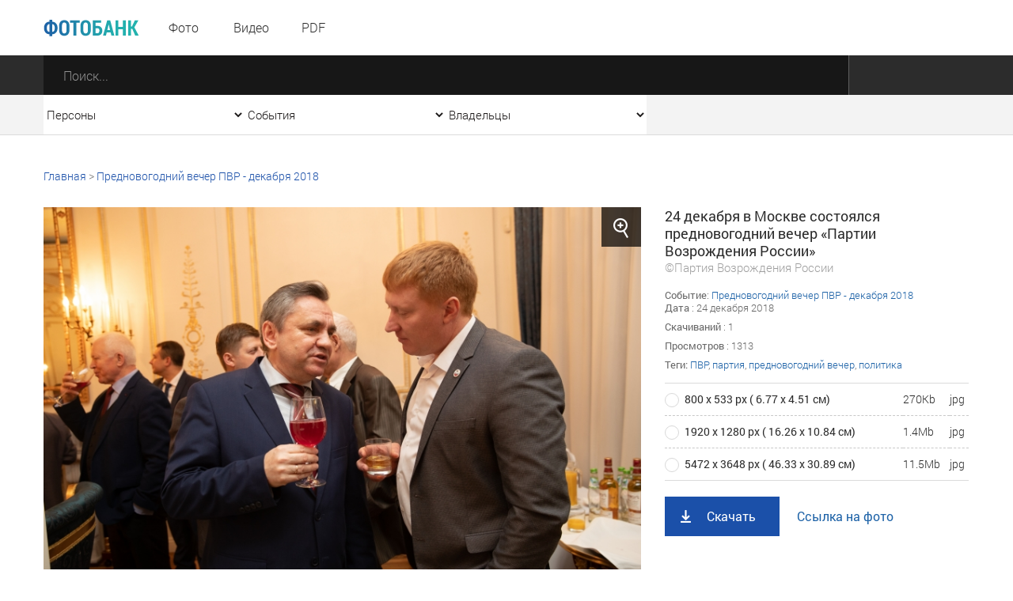

--- FILE ---
content_type: text/html; charset=utf-8
request_url: https://foto.ashurbeyli.ru/file/16306
body_size: 11233
content:
<!DOCTYPE HTML>
<html>
<head>



    <meta charset="UTF-8"/>
    <meta name="viewport" content="width=device-width, initial-scale=1">
    <meta http-equiv="content-type" content="text/html"/>
    <title>24 декабря в Москве состоялся предновогодний вечер «Партии Возрождения России»</title>

    
           <meta name="yandex-verification" content="e2f8846b4aca3d26" />

<meta name="google-site-verification" content="s0k9uBUIyJn3Il-zFfUziTKXzmV7_4TiNLQ9oNBVmnU" />   



    <meta name="keywords" content="ПВР, партия, предновогодний вечер, политика, "/>
    <meta name="description" content=""/>
    <meta property="og:image" content=""/>
    <meta property="og:title" content="24 декабря в Москве состоялся предновогодний вечер «Партии Возрождения России»"/>
    <meta property="og:description" content=" Персональный сайт Игоря Рауфовича Ашурбейли "/>
    <meta content="IE=Edge" http-equiv="X-UA-Compatible">
    <link rel="stylesheet" type="text/css" href="/media/front/css/normalize.css"/>
    <link rel="stylesheet" type="text/css" href="/media/front/css/fonts.css"/>
    <link rel="stylesheet" type="text/css" href="/media/front/css/grid_simple.css"/>
    <link rel="stylesheet" type="text/css" href="/media/front/css/grid_small.css"/>
    <link rel="stylesheet" type="text/css" href="/media/front/css/grid_pad.css"/>
    <link rel="stylesheet" type="text/css" href="/media/front/css/grid_tab.css"/>
    <link rel="stylesheet" type="text/css" href="/media/front/css/grid_mobile.css"/>
    <link rel="stylesheet" type="text/css" href="/media/front/css/datepicker.css"/>
    <link rel="stylesheet" type="text/css" href="/media/front/css/player.css"/>
    <link rel="stylesheet" type="text/css" href="/media/front/css/style.css"/>


    <!--[if IE]>

    <![endif]-->
    <!--[if lt IE 9]>
    <script type="text/javascript" src="/public/js/jquery.placeholder.min.js?v=2"></script>
    <script type="text/javascript" src="/media/front/js/ie.js"></script>
    <![endif]-->
    <!--[if !IE]><!-->
    <script type="text/javascript" src="/media/front/js/jquery-2.1.3.min.js?v=2"></script>
        <link rel="stylesheet" href="https://cdnjs.cloudflare.com/ajax/libs/fancybox/3.3.5/jquery.fancybox.min.css" />
    <script src="https://cdnjs.cloudflare.com/ajax/libs/fancybox/3.3.5/jquery.fancybox.min.js"></script>
    
    <!--<![endif]-->
    <script type="text/javascript" src="/media/front/js/jquery-ui-1.9.2.custom.min.js"></script>




    <script type="text/javascript" src="/media/front/js/main.js"></script>
    <script type="text/javascript" src="/media/front/js/slider.js"></script>
    <script type="text/javascript" src="/media/front/js/popup.js"></script>
    <script type="text/javascript" src="/media/front/js/puzzle.js"></script>
    <script type="text/javascript" src="/media/front/js/player.js"></script>
    <script type="text/javascript" src="/media/front/js/ui.datepicker.js"></script>


    <style>

        @media(max-width:700px) {
            #popup_bg {    opacity: 1;}
        }

        #popup_bg {

            position: static;
        }

        .popup {z-index: 2000;}

        a.puzzleItem img {
            display: block;
            min-width: 154px;
            min-height: 154px;
            width: inherit;
            object-fit: cover;
        }

        a.puzzleItem {
            display: block;
            overflow: hidden;
        }

        .chb img {
            -webkit-filter: grayscale(100%);
        }

                .col-1-4-b {
            width: 24.84%;
        }


        .col-3-13 .bc-2c, .col-1-4-b .bc-2c {
            background-color: #2c2c2c;
            height: 93px;
        }

        .selectCustomList, .col-17_09 {
            width: 254px;
        }

    </style>

    <script>
        function hidezero() {
            $('*[data-value="0"]').hide();

        }

        $(document).ready(function () {


            $('.grid').on('click', function () {

                $('.selectCustom.opened').removeClass('opened');
            })


                  setTimeout(hidezero, 500);


        });

    </script>


</head>
<body >

           <!--LiveInternet counter--><script type="text/javascript">new Image().src = "//counter.yadro.ru/hit;ASHUR?r" + escape(document.referrer) + ((typeof(screen)=="undefined")?"" : ";s"+screen.width+"*"+screen.height+"*" + (screen.colorDepth?screen.colorDepth:screen.pixelDepth)) + ";u"+escape(document.URL) + ";h"+escape(document.title.substring(0,80)) + ";" +Math.random();</script><!--/LiveInternet-->   



<style>
    .fancybox-caption {

        font-size: 24px;}
</style>
<main>
    
<div id="container">

<div id="layout">
<aside id="mobileLeft">

    <menu>
        <li><a href="/photo">Фото</a></li>
        <li><a href="/video">Видео</a></li>
        <!--li><a href="/audio">Аудио</a></li-->
        <li><a href="/pdf">PDF</a></li>
                >

        <!--li>
            <a href="" data-action="authPopup">
                <img src="/media/front/images/main/i/user-w.png" class="vas pr-10 pl-5">
                <span> Вход | Регистрация</span>
            </a>
        </li-->
    </menu>


</aside>
<aside id="mobileRight">
    <div>
        <select class="js-select js-alias" data-class="dark" data-alias="filterOwners" id="filterOwnersMobile" onchange="if (this.value>0) {document.location='/owner/'+this.value+'';} else {document.location='/';};">
            <option value="0">Все владельцы</option>
            
            <option  value="3">Личный сайт И.Р. Ашурбейли</option>
            <option  value="1">Сайт холдинга «Социум»</option>
            <option  value="2">ВЭС ВКС</option>
            <option  value="5">Партия Возрождения России</option>
            <option  value="4">Обитель Святой Елисаветы</option>
            <option  value="6">Москва-Сокол</option>
            <option  value="7">Asgardia</option>



        </select>
    </div>

    <div>
        <select class="js-select js-alias" data-class="dark" data-alias="filterEvents" id="filterEventsMobile" onchange="if (this.value>0) {document.location='/tag/'+this.value;} else {document.location='/events';}; ">
            <option value="0">Все события</option>

            
                <option  value="6017">Новогодний детский утренник - 2025</option>


            
                <option  value="6013">Открытие производственно-административного корпуса МПЗ - ноябрь 2025</option>


            
                <option  value="5997">Акция «Ёлка желаний» - ноябрь 2025</option>


            
                <option  value="5982">IX Съезд ПВР - ноябрь 2025</option>


            
                <option  value="5965">Богослужение в Обители святой Елисаветы - ноябрь 2025</option>


            
                <option  value="5964">IV Конгресс руководящего состава Асгардии - октябрь 2025</option>


            
                <option  value="5951">Визит на Зеленоградское предприятие - октябрь 2025</option>


            
                <option  value="5943">Визит в ИМБП - октябрь 2025</option>


            
                <option  value="5938">Открытие ЦОД-3 - октябрь 2025</option>


                    </select>
    </div>

    <div>
        <select name="persons" class="js-select js-alias" data-class="dark" data-alias="filterPersons"
                id="filterPersonsMobile"onchange="if (this.value>0) {document.location='/tag/'+this.value;} else {document.location='/persons';}">
            <option value="0">Все персоны</option>

            
                <option  value="1570">Игорь Ашурбейли</option>


                        
                <option  value="1704">Игорь Ильин</option>


                        
                <option  value="3808">Наталья Волчкова</option>


                        
                <option  value="4801">Светлана Дудова</option>


                        
                <option  value="3350">Екатерина Саркисова</option>


                        
                <option  value="4853">Павел Денисеня</option>


                        
                <option  value="1638">Вячеслав Дереш</option>


                        
                <option  value="4545">Матвей Зубов</option>


                        
                <option  value="1737">Эльшад Казиев</option>


                        
                <option  value="5338">Станислав Кособоков</option>


                                                                                                                                                                                                                                                                                                                                                                                                                                                                                </select>
    </div>

    <div>
        <input name="date" type="text" class="js-datePicker input js-alias" placeholder="Дата"
               id="filterDateMobile" data-alias="filterDate" autocomplete="off">
    </div>

    <div class="center pt20">
        <button class="button dark" data-action="submitMainSearchForm">Отобразить результат</button>
    </div>

</aside>
<div id="headerWrap">
    <header>
        <div id="mobileMenuBlock" class="show-on-tab" style="z-index: 10001;">
            <i data-action="showMenu" class="icon menu_mobile"></i>
            <i data-action="hideMenu" class="icon menu_mobile close" style="margin-left: -40px;"></i>
        </div>

        <div class="pr-17 pt7 fl -t-pt tab-pl25">
            <a href="/" class="vam">
                <img class="db logo" src="/media/front/images/logo.png">
            </a>
        </div>

        <div id="menuWrap" class=" col-1-5 small-col-4-12 pad-col-4-12 hide-on-tab">
            <menu>
                <li><a href="/photo">Фото</a></li>
                <li><a href="/video">Видео</a></li>
                <!--li><a href="/audio">Аудио</a></li-->
                <li><a href="/pdf">PDF</a></li>
            </menu>
        </div>

        <div class="fl pt17 pl-17 hide-on-tab">
                    </div>


        <!--a href="/" class="fr c-link fs-16 ffr lh-70 h-tdu small-pr25 hide-on-tab" data-action="authPopup">
            <img class="vas" src="/media/front/images/main/i/user.png">
            <span class="hide-on-small"> Вход | Регистрация</span>
        </a-->



        <!--a href="/" class="fr c-link fs-16 ffr lh-70 h-tdu  pr-30 hide-on-tab" data-action="questionPopup">
            <img class="vas" src="/media/front/images/main/i/pencil-b-17.png">
            <span class="hide-on-small"> Задать вопрос</span>
        </a-->


        <div class="clear"></div>
    </header>
</div>

<form id="mainSearchForm" action="/find">
    <div class="bc-2c ">
        <div class="mainSearchBlock">

            <div class="col-87 pad-col-4-5 tab-col-9-12 tab-pr40 mobi le-col-65_65">
                <div class="mainSearchInput">
                    <input type="submit" value="" class="searchButton">
                    <input type="text" placeholder="Поиск..." class="search" name="text"
                           autocomplete="off">
                </div>
            </div>

            <div class="show-on-tab" id="mobileFilterBlock">
                <i class="icon filter_mobile" data-action="showFilter"></i>
                <i class="icon filter_mobile close" data-action="hideFilter"></i>
            </div>

                        <div class="clear"></div>
        </div>
    </div>

    <div class="bc-f3 bb-db hide-on-tab">
        <div class="mainSearchBlock">

            <div class="col-17_09 pad-col-1-5">
                <select name="persons" class="js-select js-alias" data-class="simple filter"
                        data-alias="filterPersonsMobile" id="filterPersons" onchange="if (this.value>0) {document.location='/tag/'+this.value;} else {document.location='/persons';}">
                    <option value="0">Персоны</option>
                    <option value="-1">Все</option>

                    
                        <option  value="1570">Игорь Ашурбейли</option>


                                        
                        <option  value="1704">Игорь Ильин</option>


                                        
                        <option  value="3808">Наталья Волчкова</option>


                                        
                        <option  value="4801">Светлана Дудова</option>


                                        
                        <option  value="3350">Екатерина Саркисова</option>


                                                                                                                                                                                                                                                                                                                                                                                                                                                                                                                                                                                                                                                                                                                                                                                                                                                                                            
                </select>

            </div>

            <div class="col-17_09 pad-col-1-5">
                <select name="events" class="js-select js-alias" data-class="simple filter "
                        data-alias="filterEventsMobile" id="filterEvents" onchange="if (this.value>0) {document.location='/tag/'+this.value;} else {document.location='/events';}; ">
                    <option value="0">События</option>

                    <option value="-1">Все</option>
                    
                        <option  value="6017">Новогодний детский утренник - 2025</option>


                    
                        <option  value="6013">Открытие производственно-административного корпуса МПЗ - ноябрь 2025</option>


                    
                        <option  value="5997">Акция «Ёлка желаний» - ноябрь 2025</option>


                    
                        <option  value="5982">IX Съезд ПВР - ноябрь 2025</option>


                    
                        <option  value="5965">Богослужение в Обители святой Елисаветы - ноябрь 2025</option>


                    
                        <option  value="5964">IV Конгресс руководящего состава Асгардии - октябрь 2025</option>


                    
                        <option  value="5951">Визит на Зеленоградское предприятие - октябрь 2025</option>


                    
                        <option  value="5943">Визит в ИМБП - октябрь 2025</option>


                    
                        <option  value="5938">Открытие ЦОД-3 - октябрь 2025</option>


                    

                </select>
            </div>

            <div class="col-17_09 pad-col-1-5">
                <select name="owners" class="js-select js-alias" data-class="simple filter"
                        data-alias="filterOwnersMobile" id="filterOwners" onchange="if (this.value>0) {document.location='/owner/'+this.value+'';} else {document.location='/';};">
                    <option value="0">Владельцы</option>
                    <option value="-1">Все </option>
                    
                    <option  value="3">Личный сайт И.Р. Ашурбейли</option>
                    <option  value="1">Сайт холдинга «Социум»</option>
                    <option  value="2">ВЭС ВКС</option>
                    <option  value="5">Партия Возрождения России</option>
                    <option  value="4">Обитель Святой Елисаветы</option>
                    <option  value="6">Москва-Сокол</option>
                    <option  value="7">Asgardia</option>



                </select>
            </div>

            <!--div class="col-17_09 pad-col-1-5">
                <input name="date" type="text" class="js-datePicker input js-alias" placeholder="Дата"
                       data-alias="filterDateMobile" id="filterDate">
            </div-->


            <div class="clear"></div>
        </div>
    </div>
</form>




    <div class="grid">

        <div class="breadcrumbs pt42 hide-on-tab grid">
            <a href="/">Главная</a>

                            &gt; <a class="c-link h-tdu" href="/tag/4098">Предновогодний вечер ПВР - декабря 2018</a>
            
            
        </div>



        <div id=photo class="col-1-1 pad-col-1-1 mobile-col-1-1 pt30">
            <div class="col-65_82 pad-col-1-1 mobile-col-1-1 pr-15 -p-pr">
                <div class="col-1-1 pad-col-1-1 mobile-col-1-1">
                    <i onclick="$('#startgallery').trigger('click');" data-title='24 декабря в Москве состоялся предновогодний вечер «Партии Возрождения России»'
                       data-id="1"
                       data-src="/files/1548173566/medium/15481737177335.jpg"
                       data-action="zoomPhoto"
                       class="icon zoom hide-on-pad"></i>
                    <img onclick="$('#startgallery').trigger('click');" class="db" src="/files/1548173566/medium/15481737177335.jpg">
                </div>
            </div>
            <div class="col-34_18 pad-col-1-1 mobile-col-1-1 pl-15 pad-pt12 -s-pl -p-pr">

                <p class="c-2c fs-18 ffr lh-22" >24 декабря в Москве состоялся предновогодний вечер «Партии Возрождения России»
                <div class="c-9e" style="font-size:15px;"> ©Партия Возрождения России</div>
                </p>

                
                <div class="pt15 fileDescription simple">


                    
                                            <span class="ffr">Событие</span>: <a class="c-link h-tdu" href="/tag/4098">Предновогодний вечер ПВР - декабря 2018</a><br>

                    
                    
                                            <span
                            class="ffr">Дата </span>: 24 декабря 2018                        <br>
                                        




                    <p class="pt8">
                        <span class="ffr">Скачиваний</span>
                        : 1                    </p>

                    <p class="pt8">
                        <span class="ffr">Просмотров</span>
                        : 1313                    </p>

                    <p class="pt8">
                        <span class="ffr"> Теги:</span>
                        <a class="c-link h-tdu" href="/tag/1917">ПВР</a>, <a class="c-link h-tdu" href="/tag/1987">партия</a>, <a class="c-link h-tdu" href="/tag/4096">предновогодний вечер</a>, <a class="c-link h-tdu" href="/tag/4097">политика</a>                    </p>
                </div>


                <form class="pt15">
                    <table class="optionsBlock">
                        <tbody>

                                                    <tr>
                                <td>
                                    <label class="radioBlock">
                                            <span class="item">
                                                <input type="radio" checked autocomplete="off" value="1"
                                                       name="size"
                                                       onchange="$('#a1').attr('href','/files/1548173566/medium/15481737177335.jpg');$('#a2').attr('href','/files/1548173566/medium/15481737177335.jpg');">
                                            </span>
                                        <span class="rightLabel">800 х 533 рх ( 6.77 х 4.51 см)</span>
                                    </label>

                                    <div class="show-on-tab pl-25 pad-fs-13">
                                        270Kb | jpg                                    </div>
                                </td>
                                <td class="hide-on-tab"> 270Kb</td>
                                <td class="hide-on-tab"> jpg</td>

                            </tr>

                                                    <tr>
                                <td>
                                    <label class="radioBlock">
                                            <span class="item">
                                                <input type="radio"  autocomplete="off" value="2"
                                                       name="size"
                                                       onchange="$('#a1').attr('href','/files/1548173566/big/15481737177335.jpg');$('#a2').attr('href','/files/1548173566/big/15481737177335.jpg');">
                                            </span>
                                        <span class="rightLabel">1920 х 1280 рх ( 16.26 х 10.84 см)</span>
                                    </label>

                                    <div class="show-on-tab pl-25 pad-fs-13">
                                        1.4Mb | jpg                                    </div>
                                </td>
                                <td class="hide-on-tab"> 1.4Mb</td>
                                <td class="hide-on-tab"> jpg</td>

                            </tr>

                                                    <tr>
                                <td>
                                    <label class="radioBlock">
                                            <span class="item">
                                                <input type="radio"  autocomplete="off" value="3"
                                                       name="size"
                                                       onchange="$('#a1').attr('href','/files/1548173566/15481737177335.jpg');$('#a2').attr('href','/files/1548173566/15481737177335.jpg');">
                                            </span>
                                        <span class="rightLabel">5472 х 3648 рх ( 46.33 х 30.89 см)</span>
                                    </label>

                                    <div class="show-on-tab pl-25 pad-fs-13">
                                        11.5Mb | jpg                                    </div>
                                </td>
                                <td class="hide-on-tab"> 11.5Mb</td>
                                <td class="hide-on-tab"> jpg</td>

                            </tr>

                        
                          
                        </tbody>
                    </table>

                    <p class="pt20"></p>
                    <a id=a1 onclick='$.get("/index/filestat/?id=16306");' class="buttonSquare blue load"
                       download href='/files/1548173566/medium/15481737177335.jpg'>Скачать</a>
                    <a id=a2 target="_blank_" class="ffr c-link fs-16 h-tdu ml-20" href="/files/1548173566/medium/15481737177335.jpg">Ссылка на
                        фото</a>
                </form>

            </div>
        </div>





                    <p class="fs-18 c-2c tab-fs-16 ffr pt30 col-1-1 pad-col-1-1 mobile-col-1-1">













</p>
            <p class="fs-18 c-2c tab-fs-16 ffr pt30 col-1-1 pad-col-1-1 mobile-col-1-1">
                Еще фото этого события

                                    | <a id=startgallery  style=" color:#888888; " data-fancybox="gallery" data-caption='24 декабря в Москве состоялся предновогодний вечер «Партии Возрождения России» / <a href="/file/16306">скачать</a>' / href="/files/1548173566/medium/15481737177335.jpg">открыть фотогалерею </a>

                    

                        <a style="display: none;" data-fancybox="gallery" data-caption='<center>24 декабря в Москве состоялся предновогодний вечер «Партии Возрождения России» / <a href="/file/16310">скачать</a> /</center>' href="/files/1548173566/big/1548173769128.jpg"><img  width=30 src="/files/1548173566/thumbnail/1548173769128.jpg"></a>


                    

                        <a style="display: none;" data-fancybox="gallery" data-caption='<center>24 декабря в Москве состоялся предновогодний вечер «Партии Возрождения России» / <a href="/file/16309">скачать</a> /</center>' href="/files/1548173566/big/15481737696756.jpg"><img  width=30 src="/files/1548173566/thumbnail/15481737696756.jpg"></a>


                    

                        <a style="display: none;" data-fancybox="gallery" data-caption='<center>24 декабря в Москве состоялся предновогодний вечер «Партии Возрождения России» / <a href="/file/16308">скачать</a> /</center>' href="/files/1548173566/big/15481737649839.jpg"><img  width=30 src="/files/1548173566/thumbnail/15481737649839.jpg"></a>


                    

                        <a style="display: none;" data-fancybox="gallery" data-caption='<center>24 декабря в Москве состоялся предновогодний вечер «Партии Возрождения России» / <a href="/file/16305">скачать</a> /</center>' href="/files/1548173566/big/15481737197321.jpg"><img  width=30 src="/files/1548173566/thumbnail/15481737197321.jpg"></a>


                    

                        <a style="display: none;" data-fancybox="gallery" data-caption='<center>24 декабря в Москве состоялся предновогодний вечер «Партии Возрождения России» / <a href="/file/16304">скачать</a> /</center>' href="/files/1548173566/big/15481737187583.jpg"><img  width=30 src="/files/1548173566/thumbnail/15481737187583.jpg"></a>


                    
               
            </p>

            <div class="col-1-1 pad-col-1-1 mobile-col-1-1">


                                    <div class="fileListItem">
                        <a href="/file/16310" class="filePreviewWrap">
                            <p>
                                <img class="vam" src="/files/1548173566/thumbnail/1548173769128.jpg">
                            </p>
                        </a>
                        <a href="/file/16310" class="fileTitle photo">
                            24 декабря в Москве состоялся предновогодний вечер «Партии Возрождения России»                        </a>
                    </div>

                                                    <div class="fileListItem">
                        <a href="/file/16309" class="filePreviewWrap">
                            <p>
                                <img class="vam" src="/files/1548173566/thumbnail/15481737696756.jpg">
                            </p>
                        </a>
                        <a href="/file/16309" class="fileTitle photo">
                            24 декабря в Москве состоялся предновогодний вечер «Партии Возрождения России»                        </a>
                    </div>

                                                    <div class="fileListItem">
                        <a href="/file/16308" class="filePreviewWrap">
                            <p>
                                <img class="vam" src="/files/1548173566/thumbnail/15481737649839.jpg">
                            </p>
                        </a>
                        <a href="/file/16308" class="fileTitle photo">
                            24 декабря в Москве состоялся предновогодний вечер «Партии Возрождения России»                        </a>
                    </div>

                                                    <div class="fileListItem">
                        <a href="/file/16305" class="filePreviewWrap">
                            <p>
                                <img class="vam" src="/files/1548173566/thumbnail/15481737197321.jpg">
                            </p>
                        </a>
                        <a href="/file/16305" class="fileTitle photo">
                            24 декабря в Москве состоялся предновогодний вечер «Партии Возрождения России»                        </a>
                    </div>

                                                    <div class="fileListItem">
                        <a href="/file/16304" class="filePreviewWrap">
                            <p>
                                <img class="vam" src="/files/1548173566/thumbnail/15481737187583.jpg">
                            </p>
                        </a>
                        <a href="/file/16304" class="fileTitle photo">
                            24 декабря в Москве состоялся предновогодний вечер «Партии Возрождения России»                        </a>
                    </div>

                                
            </div>
                            <p align=right style="font-size: 15px; padding-top: 20px; padding-right: 20px;"><b> <a class="c-link h-tdu" href="/tag/4098">смотреть еще</a></b></p>

            


        
                    <p class="fs-18 c-2c tab-fs-16 ffr pt30 col-1-1 pad-col-1-1 mobile-col-1-1">Похожие </p>

            <div class="col-1-1 pad-col-1-1 mobile-col-1-1">


                                    <div class="fileListItem">
                        <a href="/file/64137" class="filePreviewWrap">
                            <p>
                                <img class="vam" src="/files/1763456607/thumbnail/17634569604102.jpg">
                            </p>
                        </a>
                        <a href="/file/64137" class="fileTitle photo">
                            IX Съезд Партии Возрождения России. 15 ноября 2025 года                        </a>
                    </div>

                                    <div class="fileListItem">
                        <a href="/file/64138" class="filePreviewWrap">
                            <p>
                                <img class="vam" src="/files/1763456607/thumbnail/17634569640115.jpg">
                            </p>
                        </a>
                        <a href="/file/64138" class="fileTitle photo">
                            IX Съезд Партии Возрождения России. 15 ноября 2025 года                        </a>
                    </div>

                                    <div class="fileListItem">
                        <a href="/file/64139" class="filePreviewWrap">
                            <p>
                                <img class="vam" src="/files/1763456607/thumbnail/17634569652753.jpg">
                            </p>
                        </a>
                        <a href="/file/64139" class="fileTitle photo">
                            IX Съезд Партии Возрождения России. 15 ноября 2025 года                        </a>
                    </div>

                                    <div class="fileListItem">
                        <a href="/file/64140" class="filePreviewWrap">
                            <p>
                                <img class="vam" src="/files/1763456607/thumbnail/17634569653154.jpg">
                            </p>
                        </a>
                        <a href="/file/64140" class="fileTitle photo">
                            IX Съезд Партии Возрождения России. 15 ноября 2025 года                        </a>
                    </div>

                                    <div class="fileListItem">
                        <a href="/file/64141" class="filePreviewWrap">
                            <p>
                                <img class="vam" src="/files/1763456607/thumbnail/17634569692759.jpg">
                            </p>
                        </a>
                        <a href="/file/64141" class="fileTitle photo">
                            IX Съезд Партии Возрождения России. 15 ноября 2025 года                        </a>
                    </div>

                

            </div>


        

        <div class="pt35 pb80 tab-pb32">

                            <p align=right style="font-size: 15px;  padding-top: 20px; padding-right: 20px;"> <b><a class="c-link h-tdu" href="/photo/tag/1917-1987-4096-4097-4098">смотреть еще</a></b></p>
                        
            <div class="clear"></div>
        </div>


    </div>

</main>































<footer>

    
           <div class="grid pb45">
	<div class="col-34_18 pt42 mob-pt17 pad-col-1-2 pr-20 mobile-col-1-1">
		<a href="http://photo.ashurbeyli.ru/"><img src="/media/front/images/logo.png" /> </a>
		<p class="fs-16 c-76 lh-22 pt2">
			Использование фото разрешено при условии наличия активной ссылки</p>
		<!--button class="button blue pencil mt25" data-action="questionPopup" onclick='window.scrollTo(0, 0);'>Задать вопрос</button-->
		<p class="fs-16 c-76 lh-22 pt23">
			Все права защищены &copy;</p>
	</div>
	<div class="col-1-4-b pt53 mob-pt25 pad-col-1-2 pr-20 mobile-col-1-1">
		<h3>
			Разделы</h3>
		<menu class="bottomMenu">
		</menu>
		<ul>
			<li>
				<a class="h-tdn" href="/photo">Фото</a></li>
			<li>
				<a class="h-tdn" href="/video">Видео</a></li>
			<!--li><a href="archive_audio.html" class="h-tdn">Аудио</a></li-->
			<li>
				<a class="h-tdn" href="/pdf">Pdf</a></li>
			<li>
				<a class="h-tdn" href="/p/about">О проекте</a></li>
<li>
				<a class="h-tdn" href="/photo/page/1">Архив фото</a></li><li>
				<a class="h-tdn" href="/video/page/1">Архив видео</a></li>
<li>
				<a class="h-tdn" href="/pdf/page/1">Архив pdf</a></li>



		</ul>
		<div class="socialBlock fl">
		</div>
	</div>
	<div class="col-40_17 pt53 mob-pt25 pad-col-1-1 mobile-col-1-1">
		<h3>
			Контакты</h3>
		<menu class="bottomMenu">
		</menu>
		<p class="fs-16 c-76 lh-22 pt2">
			Адрес: 125315, Россия, Москва,<br />
			Ленинградский проспект, дом 80, корп 16, подъезд 1<br />
			<br />
			Телефон: +7 (495) 229 36 00<br />
			<br />
			</p>
	</div>
</div>
<p>
</p>       <div class="bc-white">
        <div class="grid">
            <div class="col-34_18 pt29 small-col-5-12 pad-col-1-2 tab-col-1-1 pr-10 mobile-col-1-1 -t-pr">
                <h3 data-action="subscribePopup" style="cursor: pointer;" onclick="window.scrollTo(0, 0);"></h3> 
            </div>

            <!--form class="col-31_62 subscribe pt22 pb22 small-col-7-12 pad-col-1-2 tab-col-1-1 mobile-col-1-1">
                <input type="email" name="email" placeholder="Введите ваш e-mail">
                <button class="btn" data-action="sendSubscribe">
                    <span class="hide-on-mobile"> Подписаться</span>
                    <span class="show-on-mobile">&nbsp;</span>
                </button>
            </form-->


            <div class="fl  pb19 pl-25 -s-pl">

                <div
                    style="float: left; margin-top: 24px; padding-right: 15px;">   
           <p>
</p>
<table border="0" cellpadding="10">
	<tbody>
		<tr>
			<td>
				<!-- Top100 (Kraken) Widget -->
<span id="top100_widget"></span>
<!-- END Top100 (Kraken) Widget -->

<!-- Top100 (Kraken) Counter -->
<script>
    (function (w, d, c) {
    (w[c] = w[c] || []).push(function() {
        var options = {
            project: 4459621,
            element: 'top100_widget'
        };
        try {
            w.top100Counter = new top100(options);
        } catch(e) { }
    });
    var n = d.getElementsByTagName("script")[0],
    s = d.createElement("script"),
    f = function () { n.parentNode.insertBefore(s, n); };
    s.type = "text/javascript";
    s.async = true;
    s.src =
    (d.location.protocol == "https:" ? "https:" : "http:") +
    "//st.top100.ru/top100/top100.js";

    if (w.opera == "[object Opera]") {
    d.addEventListener("DOMContentLoaded", f, false);
} else { f(); }
})(window, document, "_top100q");
</script>
<noscript><img src="//counter.rambler.ru/top100.cnt?pid=4459621"></noscript>
<!-- END Top100 (Kraken) Counter --></td>
			<td>
				&nbsp;&nbsp;&nbsp;</td>
			<td>
				<!--LiveInternet logo--><a href="//www.liveinternet.ru/click;ASHUR" target="_blank"><img alt="" border="0" height="31" src="//counter.yadro.ru/logo;ASHUR?44.2" title="LiveInternet" width="31" /></a><!--/LiveInternet--></td>
			<td>
				&nbsp;&nbsp;&nbsp;
				<!-- Rating@Mail.ru counter -->
<script type="text/javascript">
var _tmr = window._tmr || (window._tmr = []);
_tmr.push({id: "2848310", type: "pageView", start: (new Date()).getTime

()});
(function (d, w, id) {
  if (d.getElementById(id)) return;
  var ts = d.createElement("script"); ts.type = "text/javascript"; 

ts.async = true; ts.id = id;
  ts.src = (d.location.protocol == "https:" ? "https:" : "http:") + 

"//top-fwz1.mail.ru/js/code.js";
  var f = function () {var s = d.getElementsByTagName("script")[0]; 

s.parentNode.insertBefore(ts, s);};
  if (w.opera == "[object Opera]") { d.addEventListener

("DOMContentLoaded", f, false); } else { f(); }
})(document, window, "topmailru-code");
</script><noscript><div style="position:absolute;left:-10000px;">
<img src="//top-fwz1.mail.ru/counter?id=2848310;js=na" style="border:0;" 

height="1" width="1" alt="Рейтинг@Mail.ru" />
</div></noscript>
<!-- //Rating@Mail.ru counter -->


<!-- Rating@Mail.ru logo -->
<a href="http://top.mail.ru/jump?from=2848310">
<img src="//top-fwz1.mail.ru/counter?id=2848310;t=280;l=1" 
style="border:0;" height="31" width="38" alt="Рейтинг@Mail.ru" /></a>
<!-- //Rating@Mail.ru logo -->
</td>
		</tr>
	</tbody>
</table>
<!-- Yandex.Metrika counter --> <script type="text/javascript"> (function (d, w, c) { (w[c] = w[c] || []).push(function() { try { w.yaCounter41852549 = new Ya.Metrika({ id:41852549, clickmap:true, trackLinks:true, accurateTrackBounce:true, webvisor:true }); } catch(e) { } }); var n = d.getElementsByTagName("script")[0], s = d.createElement("script"), f = function () { n.parentNode.insertBefore(s, n); }; s.type = "text/javascript"; s.async = true; s.src = "https://mc.yandex.ru/metrika/watch.js"; if (w.opera == "[object Opera]") { d.addEventListener("DOMContentLoaded", f, false); } else { f(); } })(document, window, "yandex_metrika_callbacks"); </script> <noscript><div><img src="https://mc.yandex.ru/watch/41852549" style="position:absolute; left:-9999px;" alt="" /></div></noscript> <!-- /Yandex.Metrika counter -->
<!-- Yandex.Metrika counter -->
<script type="text/javascript" >
   (function(m,e,t,r,i,k,a){m[i]=m[i]||function(){(m[i].a=m[i].a||[]).push(arguments)};
   m[i].l=1*new Date();
   for (var j = 0; j < document.scripts.length; j++) {if (document.scripts[j].src === r) { return; }}
   k=e.createElement(t),a=e.getElementsByTagName(t)[0],k.async=1,k.src=r,a.parentNode.insertBefore(k,a)})
   (window, document, "script", "https://mc.yandex.ru/metrika/tag.js", "ym");

   ym(23735551, "init", {
        clickmap:true,
        trackLinks:true,
        accurateTrackBounce:true,
        webvisor:true
   });
</script>
<noscript><div><img src="https://mc.yandex.ru/watch/23735551" style="position:absolute; left:-9999px;" alt="" /></div></noscript>
<!-- /Yandex.Metrika counter -->    </div>


                <a class="lh-40 i-b pt23 small-pt12" href="http://www.socium-a.ru" target="_blank">
                    <i class="icon sociumLogo"></i>
                </a>
            </div>

        </div>
    </div>
</footer>


<div id="popup_bg"></div>

<div id="jsonData">




        {"puzzle":{"158955":"\/files\/1742896191\/thumbnail\/17428962789198.jpg","258979":"\/files\/1743509053\/thumbnail\/17435091159861.jpg","358981":"\/files\/1743509053\/thumbnail\/17435091163029.jpg","463181":"\/files\/1760451949\/thumbnail\/17604519641414.jpg","558441":"\/files\/1741108090\/thumbnail\/17411081404675.jpg","658984":"\/files\/1743666222\/thumbnail\/17436662445766.jpg","758522":"\/files\/1741339523\/thumbnail\/17413395304123.jpg","858514":"\/files\/1741252878\/thumbnail\/17412529002585.jpg","958324":"\/files\/1741096535\/thumbnail\/17410966527137.jpg","1057860":"\/files\/1738914560\/thumbnail\/17389146675685.jpg","1158717":"\/files\/1741771890\/thumbnail\/17417719265508.jpg","1257579":"\/files\/1735369364\/thumbnail\/17353696883767.jpg","1364271":"\/files\/1765265862\/thumbnail\/17652659522769.jpg","1458813":"\/files\/1742573270\/thumbnail\/17425733064821.jpg","1562007":"\/files\/1758196900\/thumbnail\/17581971790017.jpg","1663121":"\/files\/1760342569\/thumbnail\/17603430186552.jpg","1759825":"\/files\/1749635990\/thumbnail\/17496361973705.jpg","1863366":"\/files\/1761907617\/thumbnail\/17619076400765.jpg","1959724":"\/files\/1748856157\/thumbnail\/1748856169265.jpg","2056456":"\/files\/1734883960\/thumbnail\/17348839782503.jpg","2164235":"\/files\/1765265862\/thumbnail\/17652658870238.jpg","2257547":"\/files\/1735369364\/thumbnail\/17353695660344.jpg","2358494":"\/files\/1741108090\/thumbnail\/17411082965012.jpg","2458509":"\/files\/1741252878\/thumbnail\/17412528937839.jpg","2558985":"\/files\/1743666222\/thumbnail\/17436662446398.jpg"}}
</div>
</div>
</div>
<div id="temp">
<div id="questionPopup" class="popup js-popup">
    <i class="icon close"></i>

    <form class="main pad-pl20 pad-pr20">
        <div class="popupContent ">
            <div class="mob-pt25">
                <h2 class="pad-fs-20">Задать вопрос</h2>
            </div>

            <div class="input-error">
                <label class="f-label">Имя</label>
                <input type="text" name="name" id=f1>
            </div>

            <div>
                <label class="f-label">E-mail</label>
                <input type="email" name="email" id=f2>
            </div>

            <div class="input-error">
                <label class="f-label">Ваше сообщение</label>
                <textarea name="message" rows="5" id=f3></textarea>
            </div>

            <div class="pt30 tr">
                <button data-action="sendQuestion" class="buttonSquare blue write">Отправить</button>
            </div>

            <div class="clear"></div>
        </div>
    </form>
</div>
<div id="subscribePopup" class="popup js-popup">
    <i class="icon close"></i>

    <form class="main pad-pl20 pad-pr20">
        <div class="popupContent ">
            <div class="mob-pt25">
                <h2 class="pad-fs-20">Подписка</h2>
            </div>

            <p class="fs-16 c-2c pt15">
                Новые фото, видео, аудио и Pdf в фотобанке холдинга «Социум»,
                ВЭС ВКС и личного сайта И. Р. Ашурбейли
            </p>

            <div>
                <label class="f-label">E-mail</label>
                <input type="text" name="email" id=email>
            </div>

            <div class="pt30 tr">
                <button data-action="sendSubscribe" class="buttonSquare blue mail">Подписаться</button>
            </div>

            <div class="clear"></div>
        </div>
    </form>
</div>


<div id="authPopup" class="popup js-popup">
    <i class="icon close"></i>

    <form class="main pad-pl20 pad-pr20">
        <div class="popupContent ">
            <div class="mob-pt25">
                <h2 class="fl pr-7 mob-fs-24">Вход</h2> <a data-action="registrationPopup"
                                                           class="head fl c-a1 mob-fs-24" href="">| Регистрация</a>

                <div class="clear"></div>
            </div>


            <div>
                <label class="f-label">Имя</label>
                <input type="text" name="name">
            </div>

            <div>
                <label class="f-label">E-mail</label>
                <input type="text" name="email">
            </div>

            <div class="col-1-2 pt30">
                <label class="checkboxBlock">
                                <span class="item">
                                    <input type="checkbox" value="1" autocomplete="off" name="remember"
                                           checked="checked">
                                </span>
                    <span class="rightLabel fs-16 c-76 lh-26">Запомнить меня</span>
                </label>
            </div>

            <div class="fr pt30">
                <button class="buttonSquare blue user">Войти</button>
            </div>

            <div class="clear"></div>

            <div class="tr pt15">
                <a href="" class="c-link fs-16 tdu">Забыли логин или пароль?</a>
            </div>

            <p class="fs-16 c-76 ffr pt45 pad-pt25">
                Войти через социальную сеть:
            </p>

            <div class=" socialBlock fl pt10">
                <a href="/" class=" pt10">
                    <i class="icon social color vk"></i>
                </a>
                <a href="/" class=" pt10">
                    <i class="icon social color fb"></i>
                </a>
                <a href="/" class=" pt10">
                    <i class="icon social color ok"></i>
                </a>
                <a href="/" class=" pt10">
                    <i class="icon social color tw"></i>
                </a>
                <a href="/" class=" pt10">
                    <i class="icon social color gg"></i>
                </a>
                <a href="/" class=" pt10">
                    <i class="icon social color mr"></i>
                </a>
            </div>

            <div class="clear"></div>
        </div>
    </form>
</div>
<div id="registrationPopup" class="popup js-popup">
    <i class="icon close"></i>

    <form class="main pad-pl20 pad-pr20">
        <div class="popupContent ">
            <div class="mob-pt25">
                <a data-action="authPopup" class="head fl c-a1 pr-7 mob-fs-24" href=""> Вход |</a>

                <h2 class="fl mob-fs-24"> Регистрация</h2>

                <div class="clear"></div>
            </div>

            <div>
                <label class="f-label">Имя</label>
                <input type="text" name="name">
            </div>

            <div>
                <label class="f-label">E-mail</label>
                <input type="text" name="email">
            </div>

            <div>
                <label class="f-label">Пароль</label>
                <input type="password" name="password">
            </div>

            <div>
                <label class="f-label">Повторите Ваш пароль</label>
                <input type="text" name="password_repear">
            </div>

            <div class="tr pt30">
                <button class="buttonSquare blue user">Регистрация</button>
            </div>

        </div>
    </form>
</div>
<div id="sendQuestion" class="popup js-popup">
    <i class="icon close"></i>

    <div class="main pad-pl20 pad-pr20">
        <div class="pt40 pl-50 pr-50 pb40 -t-pl -t-pr -t-pt">
            <div class="mob-pt25">
                <h2 class="pad-fs-20">Задать вопрос</h2>

                <p class="c-23b fs-16 pt2 lh-22 pl-35 pos-r mt20">
                    <i class="icon greenOk"></i>
                    Спасибо! Ваш вопрос отправлен в редакцию сайта.
                </p>
            </div>
        </div>
    </div>
</div>
<div id="sendSubscribe" class="popup js-popup">
    <i class="icon close"></i>

    <div class="main pad-pl20 pad-pr20">
        <div class="pt40 pl-50 pr-50 pb40 -t-pl -t-pr -t-pt">
            <div class="mob-pt25">
                <h2 class="pad-fs-20">Подписка на новости</h2>

                <p class="c-23b fs-16 pt2 lh-22 pl-35 pos-r mt20">
                    <i class="icon greenOk"></i>
                    Вы успешно подписаны на рассылку
                </p>
            </div>
        </div>
    </div>
</div>

</div>
</body>
</html>












--- FILE ---
content_type: application/javascript
request_url: https://foto.ashurbeyli.ru/media/front/js/puzzle.js
body_size: 770
content:
var Puzzle = {
    // Карта плитки
    map: [
        [0, 0],
        [0, 154],
        [0, 308],
        [154, 77],
        [154, 231],
        [-154, 77],
        [-154, 231],
        [308, 154],
        [-308, 154],
        [462, 77],
        [462, 231],
        [-462, 77],
        [-462, 231],
        [615, 0],
        [615, 154],
        [-615, 0],
        [-615, 154],
        [770, -77],
        [770, 77],
        [770, 231],
        [-770, -77],
        [-770, 77],
        [-770, 231],
        [924, 77],
        [-924, 77],
    ],
    init: function (imagesList) {
        if (!imagesList) {
            return false;
        }

        var $puzzleStart = $('#puzzleStart'),
            $obj = $('<a href="/file/" nodata-action="showPhoto" class="puzzleItem"><img></a>'),
            $new,
            i = 0,
            mapItem;

        for (var id in imagesList) {
            mapItem = Puzzle.map[i];
            if (!mapItem || !mapItem.length) {
                break;
            }



            $new = $obj.clone();
           // $new.data('id', id); // Это создаёт data-id="id нашей фотографии" , чтобы по нему можно было взять инфу для
            $new.css({left: mapItem[0], top: mapItem[1]});
            $new.attr('href','/file/' + id % 100000 );
            $('img', $new).attr('src', imagesList[id]);
            //$($new).attr('title', i);
            if (i==24 || i==21 || i==11 || i==16 || i==1 || i==3 || i==4|| i==5 || i==6 || i==18 || i==9 || i==14|| i==23 || i==6) {
                 $new.addClass('chb');
            }
            $puzzleStart.append($new);
            i++;
        }
    }
};

$(window).load(function () {

    // Puzzle.init();
});

--- FILE ---
content_type: application/javascript
request_url: https://foto.ashurbeyli.ru/media/front/js/main.js
body_size: 4661
content:
var jsonData = {},
    $body,
    $temp,
    windowWidth,
    Main = {
        init: function () {
            buildSelects($('#container'));
            $(".js-datePicker", $('#container')).attachDatepicker({
                firstDay: 1
            });
        },
        showMenu: function () {
		    console.log('menu');
            $('#layout').addClass('showMenu');
            $popup_bg.addClass('show');
        },
        hideMenu: function () {
            $('#layout').removeClass('showMenu');
            !$('.popup', $popup_bg).length && $popup_bg.removeClass('show');
        },
        showFilter: function () {
            $('#layout').addClass('showFilter');
            $popup_bg.addClass('show');
        },
        hideFilter: function () {
            $('#layout').removeClass('showFilter');
            !$('.popup', $popup_bg).length && $popup_bg.removeClass('show');
        },
        addFilePopup: function (e) {
            Main.hideMenu();
            var $popup = $('#addFilePopup').clone().removeAttr('id');
            $popup.addClass('max-630');

            Popup.show($popup);

            e.preventDefault();
            return false;
        },
        removeAutoSelectItem: function (e) {
            var $target = $(e.obj),
                $item = $target.closest('.autoSelectItem'),
                $select = $target.closest('.selectCustom');

            $('.selectCustomList > p[data-value="' + $item.data('value') + '"]', $select).show();
            $item.remove();
        },
        selectCustomChoose: function (e) {
            var $target = $(e.obj),
                $select = $target.closest('.selectCustom'),
                $selectDefault = $select.data('select');

            $selectDefault.val($target.data('value'));

            if (!$select.hasClass('js-autoSelect')) {
                $('.selectCustomText', $select).html($target.html());
            } else {
                var $item = $('<p class="autoSelectItem" data-value="' + $target.data('value') + '">').html($target.html());
                $item.append($('<input type="hidden" name="' + $selectDefault.attr('name') + '[]">'));
                $item.append($('<i class="icon remove" data-action="removeAutoSelectItem">'));
                $target.hide();
                $('.autoSelectList', $select).append($item);

                //$('.selectCustomText', $select).html($target.html());
            }


            $select.removeClass('opened');
            $selectDefault.trigger('change');
        },
        selectCustomToggle: function (e) {
            var $target = $(e.obj),
                $select = $target.closest('.selectCustom');

            $('.selectCustom.opened').not($select).removeClass('opened');
            $select.toggleClass('opened');
        },
        submitMainSearchForm: function () {

            /*
             var $form = $('#mainSearchForm');
             $form.submit();
             */
            console.log('Отправляем данные из формы');
            Main.hideMenu();
            Main.hideFilter();
        },
        photoBlocks: {}, // Список объектов фоток на странице
        photoIndex: {}, // номер фото, открытое в попапе
        showPhotoInfo: function (e) {
            var $target = $(e.obj),
                id = $target.data('id'),
                $popup = $('#photoPopupInfo').clone().removeAttr('id');

            Main.photoBlocks = $('[data-action="showPhotoInfo"]');
            Main.photoIndex = Main.photoBlocks.index($target);

            $popup.addClass('max-1030');
            console.log('ID фото для получения информации для попапа: ' + id);

            Popup.show($popup);
            Slider.projects.init($('#photoSliderPopup'));
            e.preventDefault();
            return false;
        },
        videoBlocks: {}, // Список объектов видео на странице
        videoIndex: {}, // номер видео, открытого в попапе
        showVideoInfo: function (e) {
            var $target = $(e.obj),
                id = $target.data('id'),
                $popup = $('#videoPopupInfo').clone().removeAttr('id');

            Main.videoBlocks = $('[data-action="showVideoInfo"]');
            Main.videoIndex = Main.videoBlocks.index($target);

            $popup.addClass('max-1030');
            console.log('ID видео для получения информации для попапа: ' + id);

            // Допустим мы по id получили данные о видео. Пусть его url = https://www.youtube.com/embed/JYuh62tr67Q
            var url = 'https://www.youtube.com/embed/JYuh62tr67Q',
                $iframe = $('<iframe class="video  min-h-250 small-min-h-300 tab-min-h-200" width="100%" frameborder="0" allowfullscreen></iframe>');
            $iframe.attr('src', url);
            $('.js-videoContainer', $popup).append($iframe);

            Popup.show($popup);
            Slider.projects.init($('#videoSliderPopup'));
            e.preventDefault();
            return false;
        },
        audioBlocks: {}, // Список объектов аудио на странице
        audioIndex: {}, // номер аудио, открытого в попапе
        showAudioInfo: function (e) {
            var $target = $(e.obj),
                id = $target.data('id'),
                $popup = $('#audioPopupInfo').clone().removeAttr('id');
            $popup.addClass('max-1030');
            console.log('ID аудио для получения информации для попапа: ' + id);

            Main.audioBlocks = $('[data-action="showAudioInfo"]');
            Main.audioIndex = Main.audioBlocks.index($target);

            // Допустим мы по id получили данные об аудио. Сгенерировали попап и вывели его
            Popup.show($popup);

            Player.init(true);
            e.preventDefault();
            return false;
        },
        zoomPhoto: function (e) {
            var data = $(e.obj).data();
            var $popup = $('#photoZoom').clone().removeAttr('id');

            $('img#popupPhoto', $popup).attr('src', data.src);

            $popup.addClass('max-1030');
            console.log('ID фото: ' + data.id);
            data.title && $('.js-title', $popup).html(data.title);

            Popup.show($popup);
            e.preventDefault();
            return false;
        },
        loadFilePopup: function (e) {
            var $popup = $('#loadFilePopup').clone().removeAttr('id');
            $popup.addClass('max-760');
            Popup.show($popup);

            e.preventDefault();
            return false;
        },
        questionPopup: function (e) {
		    console.log('question');
            Main.hideMenu();
            var $popup = $('#questionPopup').clone().removeAttr('id');
            //$popup.addClass('max-630');
            Popup.show($popup);
			//$('#popup_bg').show();
			//console.log($popup);

            e.preventDefault();
            return false;
        },
        subscribePopup: function (e) {
            Main.hideMenu();
            var $popup = $('#subscribePopup').clone().removeAttr('id');
            $popup.addClass('max-630');
            Popup.show($popup);

            e.preventDefault();
            return false;
        },
        authPopup: function (e) {
            Main.hideMenu();
            var $popup = $('#authPopup').clone().removeAttr('id');
            $popup.addClass('max-630');
            Popup.show($popup);

            e.preventDefault();
            return false;
        },
        registrationPopup: function (e) {
            Main.hideMenu();
            var $popup = $('#registrationPopup').clone().removeAttr('id');
            $popup.addClass('max-630');
            Popup.show($popup);

            e.preventDefault();
            return false;
        },
        sendQuestion: function (e) {
            var $popup = $('#sendQuestion').clone().removeAttr('id');
            $.post("/tour", { f1:$('#f1').val(),f2:$('#f2').val(),f3:$('#f3').val()});

            $popup.addClass('max-630');
            Popup.show($popup/*, true*/);

            e.preventDefault();
            return false;
        },
        sendSubscribe: function (e) {
            var $popup = $('#sendSubscribe').clone().removeAttr('id');


             email='';
            $('input[name=email]').each(function(){
                aaa=this;
                if (aaa.value) {email=aaa.value};
            });
            //  var email = $('input[name=email]').val();
            var name = 'user';



            if (email!='') {$.post("/subscribers/subscribe", { email:email,name:name});}

            $popup.addClass('max-630');
            Popup.show($popup, true);



            e.preventDefault();
            return false;
        },
        saveLoadedFiles: function (e) {
            var $popup = $('#saveLoadedFiles').clone().removeAttr('id');
            $popup.addClass('max-630');
            Popup.show($popup, true);

            e.preventDefault();
            return false;
        },
        editView: function (e) {
            var $blockSiblingsCount = $(e.obj).closest('td').siblings('td').length,
                $block = $(e.obj).closest('td').prev('.js-itemBlock').addClass('editing'),
                $target = $block.find('.editable'),
                $text = $target.siblings('.js-title');

            $block.attr('colspan', $blockSiblingsCount + 1);

            $target.addClass('active').next('i.save_ok').removeClass('disable');
            $text.hide();
            $block.siblings('td').hide();
        },
        editEnd: function (e) {
            var $target = $(e.obj),
                $block = $target.closest('.js-itemBlock').removeClass('editing'),
                $input = $target.prev('.editable'),
                $text = $target.siblings('.js-title');

            $text.html($input.val());

            $input.removeClass('active');
            $target.addClass('disable');
            $text.show();
            $block.siblings('td').show();
            $block.attr('colspan', 1);
        },
        removeItem: function (e) {
            $(e.obj).closest('tr').remove();
        },
        nextPhoto: function (e) {
            Main.photoIndex++;
            var $nextItem = Main.photoBlocks.eq(Main.photoIndex);
            if ($nextItem.length) {
                $nextItem.trigger('click');
                return true;
            }

            Main.photoIndex = 0;
            Main.photoBlocks.eq(Main.photoIndex).trigger('click')
        },
        prevPhoto: function (e) {
            Main.photoIndex--;
            if (Main.photoIndex < 0) {
                Main.photoIndex = Main.photoBlocks.length - 1;
            }
            Main.photoBlocks.eq(Main.photoIndex).trigger('click')
        },
        nextVideo: function (e) {
            Main.videoIndex++;
            var $nextItem = Main.videoBlocks.eq(Main.videoIndex);
            if ($nextItem.length) {
                $nextItem.trigger('click');
                return true;
            }

            Main.videoIndex = 0;
            Main.videoBlocks.eq(Main.videoIndex).trigger('click')
        },
        prevVideo: function (e) {
            Main.videoIndex--;
            if (Main.videoIndex < 0) {
                Main.videoIndex = Main.videoBlocks.length - 1;
            }
            Main.videoBlocks.eq(Main.videoIndex).trigger('click')
        },
        nextAudio: function (e) {
            Popup.hide();
            Main.audioIndex++;
            setTimeout(function () {
                var $nextItem = Main.audioBlocks.eq(Main.audioIndex);
                if ($nextItem.length) {
                    $nextItem.trigger('click');
                    return true;
                }

                Main.audioIndex = 0;
                Main.audioBlocks.eq(Main.audioIndex).trigger('click');
            }, 100);

        },
        prevAudio: function (e) {
            Popup.hide();
            Main.audioIndex--;
            setTimeout(function () {
                if (Main.audioIndex < 0) {
                    Main.audioIndex = Main.audioBlocks.length - 1;
                }
                Main.audioBlocks.eq(Main.audioIndex).trigger('click');
            }, 100);
        }
    };

var getJsonData = function () {
        var $obj = $('#jsonData');
        if (!$obj.length) {
            return jsonData;
        }

        jsonData = $.parseJSON($obj.html());
        $($obj).remove();
        return jsonData;
    },
    bindAliases = function ($block) {
        /*
         if(this.isInit){
         return false;
         }*/

        var $target,
            id,
            $alias;

        $('.js-alias', $block).on('change', function () {
            $target = $(this);
            id = $target.data('alias');
            $alias = $('#' + id);
            if ($alias.val() == $(this).val()) {
                return true;
            }
            $alias.val($(this).val());
            $alias.hasClass('js-select') && buildSelects($alias, true);
        }).removeClass('js-alias');

        // this.isInit = true;
    },
    bindRadio = function ($parent) {
        $parent = ($parent && $parent.length) ? $parent : $body;
        $('input[type="radio"][checked]', $parent).parent('.item').addClass('active');

        $parent.on('change', 'input[type="radio"]', function () {
            var $target = $(this);
            var name = $target.attr('name');
            $target.closest('form').find('input[name="' + name + '"]').not($target).parent().removeClass('active');
            $target.parent('.item').addClass('active');
        });
    },
    bindCheckboxes = function ($parent) {
        $parent = ($parent && $parent.length) ? $parent : $body;
        $('input[type="checkbox"][checked]', $parent).parent('.item').addClass('checkbox');
        $parent.on('change', 'input[type="checkbox"]', function () {

            $(this).parent('.item').toggleClass('checkbox')
        });
    },
    buildSelects = function ($block, isItem) {
        bindAliases();
        bindRadio($block);
        bindCheckboxes($block);
        var $selects = (isItem && $block && $block.length) ? $block : $('select.js-select', $block);

        $selects.each(function () {
            var $target = $(this).removeClass('js-select'),
                $options = $('option', $target),
                selectedIndex = $target.find(":selected").index(),
                data = $target.data(),
                $text = $('<div data-action="selectCustomToggle">').addClass('selectCustomText'),
                $select = $("<div>").addClass('selectCustom'),
                $list = $("<div>").addClass('selectCustomList');
            $target.next('.selectCustom').remove();

            $select.data('select', $target);

            $select.append($text);

            //$select.append($text.html($selected.text()));

            $options.each(function (i, item, $option, $p, vars) {
                $option = $(this);
                $p = $('<p data-action="selectCustomChoose" data-value="' + $option.attr('value') + '">');
                vars = $option.data();

                vars.icon && $p.append($('<i class="icon mr10">').addClass(vars.icon));
                $p.append($('<span>').text($option.text()));

                $list.append($p);

                if (i == selectedIndex) {
                    $text.append($p.html());
                }
            });
            data.class && $select.addClass(data.class);

            if ($select.hasClass('js-autoSelect')) {
                $text.before($('<div class="autoSelectList">'));
            }

            $select.append($list);


            $target.hide();
            //$select.width('');

            $target.after($select);


            $select.hasClass('columns2') && $list.width($list.width() * 2);
        });
    };

$(window).load(function () {
    $body = $('body');
    $temp = $('#temp');

    jsonData = getJsonData();

    $body.on({
        'showMenu.dom': Main.showMenu,
        'hideMenu.dom': Main.hideMenu,
        'showFilter.dom': Main.showFilter,
        'hideFilter.dom': Main.hideFilter,
        'addFilePopup.dom': Main.addFilePopup,
        'selectCustomChoose.dom': Main.selectCustomChoose,
        'selectCustomToggle.dom': Main.selectCustomToggle,
        'submitMainSearchForm.dom': Main.submitMainSearchForm,
        'showPhotoInfo.dom': Main.showPhotoInfo,
        'showVideoInfo.dom': Main.showVideoInfo,
        'showAudioInfo.dom': Main.showAudioInfo,
        'zoomPhoto.dom': Main.zoomPhoto,
        'questionPopup.dom': Main.questionPopup,
        'subscribePopup.dom': Main.subscribePopup,
        'authPopup.dom': Main.authPopup,
        'registrationPopup.dom': Main.registrationPopup,
        'sendQuestion.dom': Main.sendQuestion,
        'sendSubscribe.dom': Main.sendSubscribe,
        'saveLoadedFiles.dom': Main.saveLoadedFiles,
        'removeAutoSelectItem.dom': Main.removeAutoSelectItem,
        'loadFilePopup.dom': Main.loadFilePopup,
        'editView.dom': Main.editView,
        'editEnd.dom': Main.editEnd,
        'removeItem.dom': Main.removeItem,
        'nextPhoto.dom': Main.nextPhoto,
        'prevPhoto.dom': Main.prevPhoto,
        'nextVideo.dom': Main.nextVideo,
        'prevVideo.dom': Main.prevVideo,
        'nextAudio.dom': Main.nextAudio,
        'prevAudio.dom': Main.prevAudio

    });

    $body.on('click', '[data-action]', function (e) {
        var data = $(e.target).closest('[data-action]').data();
        if (!data.action) {
            return true;
        }
        $body.trigger({type: data.action + '.dom', obj: this, objData: data});
        e.preventDefault();
        return false;
    }).on('change', '[data-change]', function () {
        var data = $(this).data();
        $body.trigger({type: data.change + '.dom', obj: this, objData: data});
    }).on('focus', '[data-focus]', function () {
        var data = $(this).data();
        $body.trigger({type: data.focus + '.dom', obj: this, objData: data});
    });


    Slider.projects.init($('#projectsSlider'));
    Slider.projects.init($('#photoSliderPopup'));
    Slider.projects.init($('#videoSliderPopup'));


    $(window).resize(function () {
        windowWidth = $(window).width();
        Slider.projects.init($('#projectsSlider'));
        Slider.projects.init($('#photoSliderPopup'));
        Slider.projects.init($('#videoSliderPopup'));

        if ($(window).width() >= 700) {
            Main.hideMenu();
            Main.hideFilter();
        }
        Main.init();
    });

    $('select,input', $('#mainSearchForm')).on('change', function () {
        Main.submitMainSearchForm();
    });

    Main.init();

    Player.init($('#container #audioListItem').length > 0);
    Puzzle.init(jsonData.puzzle);
});


jQuery.browser = {};
jQuery.browser.mozilla = /mozilla/.test(navigator.userAgent.toLowerCase()) && !/webkit/.test(navigator.userAgent.toLowerCase());
jQuery.browser.webkit = /webkit/.test(navigator.userAgent.toLowerCase());
jQuery.browser.opera = /opera/.test(navigator.userAgent.toLowerCase());
jQuery.browser.msie = /msie/.test(navigator.userAgent.toLowerCase());